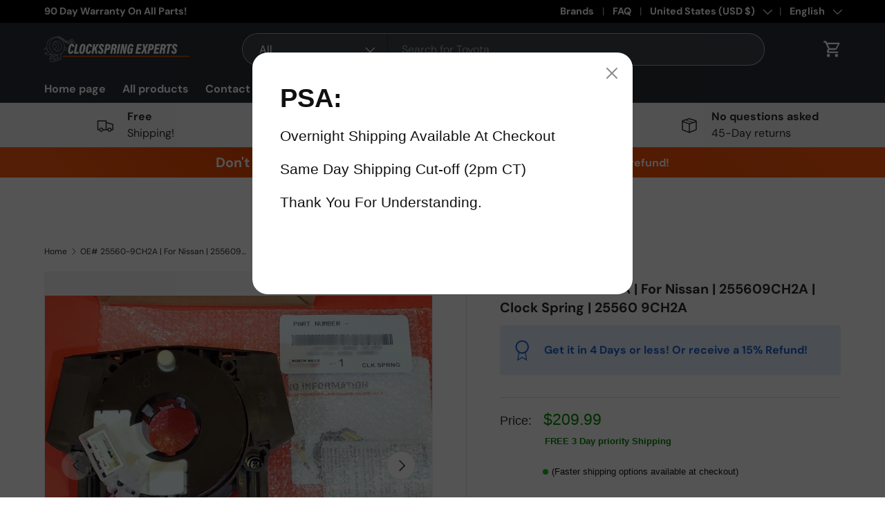

--- FILE ---
content_type: text/css
request_url: https://clockspringexperts.com/cdn/shop/t/31/assets/product-highlights.css?v=70322240451022131311726722873
body_size: -259
content:
.product-details__highlight .h5,.product-details__highlight .rte{max-width:240px;margin-right:auto;margin-left:auto}.product-details__highlight-grid .product-details__highlight{flex:0 0 50%;max-width:none;margin:10px 0;padding:calc(6 * var(--space-unit))}.product-details__highlight-grid .product-details__highlight:nth-child(2n){border-inline-start:1px solid rgba(var(--text-color)/.15)}.product-details__highlight-grid .product-details__highlight:after{display:none}@media (max-width: 599px),(min-width: 769px) and (max-width: 1023px){.product-details__highlight-grid .product-details__highlight{position:relative;max-width:300px;margin-right:auto;margin-left:auto;padding:calc(10 * var(--space-unit)) 0}.product-details__highlight-grid .product-details__highlight:after{content:"";display:block;position:absolute;right:25%;bottom:0;left:25%;height:1px;border-bottom:1px solid rgba(var(--text-color)/.15)}.product-details__highlight-grid .product-details__highlight:nth-child(2n){border:0}.product-details__highlight-grid .product-details__highlight:last-child:after{display:none}.product-details__highlight-grid .product-details__highlight:last-child{padding-bottom:calc(5 * var(--space-unit))}.product-details__highlight-grid .product-details__highlight:first-child{padding-top:calc(5 * var(--space-unit))}}@media (min-width: 1024px){.product-details__highlight .h3,.product-details__highlight .rte{max-width:400px;margin-right:auto;margin-left:auto}}@media (min-width: 1280px){.product-details__highlight-grid .product-details__highlight .h3,.product-details__highlight-grid .product-details__highlight .rte{max-width:300px}}
/*# sourceMappingURL=/cdn/shop/t/31/assets/product-highlights.css.map?v=70322240451022131311726722873 */
